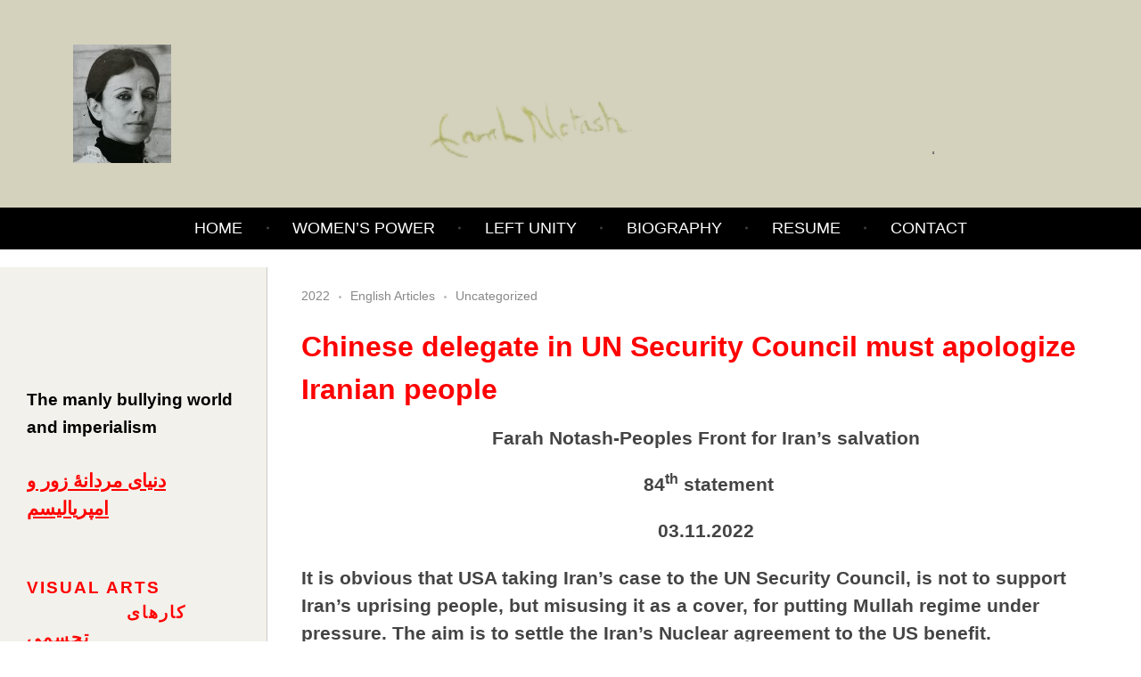

--- FILE ---
content_type: text/html; charset=UTF-8
request_url: https://www.farah-notash.com/chinese-delegate-in-un-security-council-must-apologize-iranian-people/
body_size: 74916
content:
<!DOCTYPE html>
<!--[if IE 9 ]>   <html class="no-js oldie ie9 ie" lang="en-US" > <![endif]-->
<!--[if (gt IE 9)|!(IE)]><!--> <html class="no-js" lang="en-US" > <!--<![endif]-->
<head>
        <meta charset="UTF-8" >
        <meta http-equiv="X-UA-Compatible" content="IE=edge">
        <!-- devices setting -->
        <meta name="viewport"   content="initial-scale=1,user-scalable=no,width=device-width">

<!-- outputs by wp_head -->
<title>Chinese delegate in UN Security Council must apologize Iranian people &#8211; Farah Notash</title>
<meta name='robots' content='max-image-preview:large' />
<link rel="alternate" type="application/rss+xml" title="Farah Notash &raquo; Feed" href="https://www.farah-notash.com/feed/" />
<link rel="alternate" type="application/rss+xml" title="Farah Notash &raquo; Comments Feed" href="https://www.farah-notash.com/comments/feed/" />
<link rel="alternate" type="application/rss+xml" title="Farah Notash &raquo; Chinese delegate in UN Security Council must apologize Iranian people Comments Feed" href="https://www.farah-notash.com/chinese-delegate-in-un-security-council-must-apologize-iranian-people/feed/" />
<link rel="alternate" title="oEmbed (JSON)" type="application/json+oembed" href="https://www.farah-notash.com/wp-json/oembed/1.0/embed?url=https%3A%2F%2Fwww.farah-notash.com%2Fchinese-delegate-in-un-security-council-must-apologize-iranian-people%2F" />
<link rel="alternate" title="oEmbed (XML)" type="text/xml+oembed" href="https://www.farah-notash.com/wp-json/oembed/1.0/embed?url=https%3A%2F%2Fwww.farah-notash.com%2Fchinese-delegate-in-un-security-council-must-apologize-iranian-people%2F&#038;format=xml" />
<style id='wp-img-auto-sizes-contain-inline-css'>
img:is([sizes=auto i],[sizes^="auto," i]){contain-intrinsic-size:3000px 1500px}
/*# sourceURL=wp-img-auto-sizes-contain-inline-css */
</style>
<link rel='stylesheet' id='fluentform-elementor-widget-css' href='https://www.farah-notash.com/wp-content/plugins/fluentform/assets/css/fluent-forms-elementor-widget.css?ver=6.1.12' media='all' />
<style id='wp-emoji-styles-inline-css'>

	img.wp-smiley, img.emoji {
		display: inline !important;
		border: none !important;
		box-shadow: none !important;
		height: 1em !important;
		width: 1em !important;
		margin: 0 0.07em !important;
		vertical-align: -0.1em !important;
		background: none !important;
		padding: 0 !important;
	}
/*# sourceURL=wp-emoji-styles-inline-css */
</style>
<link rel='stylesheet' id='wp-block-library-css' href='https://www.farah-notash.com/wp-includes/css/dist/block-library/style.min.css?ver=6.9' media='all' />
<style id='classic-theme-styles-inline-css'>
/*! This file is auto-generated */
.wp-block-button__link{color:#fff;background-color:#32373c;border-radius:9999px;box-shadow:none;text-decoration:none;padding:calc(.667em + 2px) calc(1.333em + 2px);font-size:1.125em}.wp-block-file__button{background:#32373c;color:#fff;text-decoration:none}
/*# sourceURL=/wp-includes/css/classic-themes.min.css */
</style>
<style id='global-styles-inline-css'>
:root{--wp--preset--aspect-ratio--square: 1;--wp--preset--aspect-ratio--4-3: 4/3;--wp--preset--aspect-ratio--3-4: 3/4;--wp--preset--aspect-ratio--3-2: 3/2;--wp--preset--aspect-ratio--2-3: 2/3;--wp--preset--aspect-ratio--16-9: 16/9;--wp--preset--aspect-ratio--9-16: 9/16;--wp--preset--color--black: #000000;--wp--preset--color--cyan-bluish-gray: #abb8c3;--wp--preset--color--white: #ffffff;--wp--preset--color--pale-pink: #f78da7;--wp--preset--color--vivid-red: #cf2e2e;--wp--preset--color--luminous-vivid-orange: #ff6900;--wp--preset--color--luminous-vivid-amber: #fcb900;--wp--preset--color--light-green-cyan: #7bdcb5;--wp--preset--color--vivid-green-cyan: #00d084;--wp--preset--color--pale-cyan-blue: #8ed1fc;--wp--preset--color--vivid-cyan-blue: #0693e3;--wp--preset--color--vivid-purple: #9b51e0;--wp--preset--gradient--vivid-cyan-blue-to-vivid-purple: linear-gradient(135deg,rgb(6,147,227) 0%,rgb(155,81,224) 100%);--wp--preset--gradient--light-green-cyan-to-vivid-green-cyan: linear-gradient(135deg,rgb(122,220,180) 0%,rgb(0,208,130) 100%);--wp--preset--gradient--luminous-vivid-amber-to-luminous-vivid-orange: linear-gradient(135deg,rgb(252,185,0) 0%,rgb(255,105,0) 100%);--wp--preset--gradient--luminous-vivid-orange-to-vivid-red: linear-gradient(135deg,rgb(255,105,0) 0%,rgb(207,46,46) 100%);--wp--preset--gradient--very-light-gray-to-cyan-bluish-gray: linear-gradient(135deg,rgb(238,238,238) 0%,rgb(169,184,195) 100%);--wp--preset--gradient--cool-to-warm-spectrum: linear-gradient(135deg,rgb(74,234,220) 0%,rgb(151,120,209) 20%,rgb(207,42,186) 40%,rgb(238,44,130) 60%,rgb(251,105,98) 80%,rgb(254,248,76) 100%);--wp--preset--gradient--blush-light-purple: linear-gradient(135deg,rgb(255,206,236) 0%,rgb(152,150,240) 100%);--wp--preset--gradient--blush-bordeaux: linear-gradient(135deg,rgb(254,205,165) 0%,rgb(254,45,45) 50%,rgb(107,0,62) 100%);--wp--preset--gradient--luminous-dusk: linear-gradient(135deg,rgb(255,203,112) 0%,rgb(199,81,192) 50%,rgb(65,88,208) 100%);--wp--preset--gradient--pale-ocean: linear-gradient(135deg,rgb(255,245,203) 0%,rgb(182,227,212) 50%,rgb(51,167,181) 100%);--wp--preset--gradient--electric-grass: linear-gradient(135deg,rgb(202,248,128) 0%,rgb(113,206,126) 100%);--wp--preset--gradient--midnight: linear-gradient(135deg,rgb(2,3,129) 0%,rgb(40,116,252) 100%);--wp--preset--font-size--small: 13px;--wp--preset--font-size--medium: 20px;--wp--preset--font-size--large: 36px;--wp--preset--font-size--x-large: 42px;--wp--preset--spacing--20: 0.44rem;--wp--preset--spacing--30: 0.67rem;--wp--preset--spacing--40: 1rem;--wp--preset--spacing--50: 1.5rem;--wp--preset--spacing--60: 2.25rem;--wp--preset--spacing--70: 3.38rem;--wp--preset--spacing--80: 5.06rem;--wp--preset--shadow--natural: 6px 6px 9px rgba(0, 0, 0, 0.2);--wp--preset--shadow--deep: 12px 12px 50px rgba(0, 0, 0, 0.4);--wp--preset--shadow--sharp: 6px 6px 0px rgba(0, 0, 0, 0.2);--wp--preset--shadow--outlined: 6px 6px 0px -3px rgb(255, 255, 255), 6px 6px rgb(0, 0, 0);--wp--preset--shadow--crisp: 6px 6px 0px rgb(0, 0, 0);}:where(.is-layout-flex){gap: 0.5em;}:where(.is-layout-grid){gap: 0.5em;}body .is-layout-flex{display: flex;}.is-layout-flex{flex-wrap: wrap;align-items: center;}.is-layout-flex > :is(*, div){margin: 0;}body .is-layout-grid{display: grid;}.is-layout-grid > :is(*, div){margin: 0;}:where(.wp-block-columns.is-layout-flex){gap: 2em;}:where(.wp-block-columns.is-layout-grid){gap: 2em;}:where(.wp-block-post-template.is-layout-flex){gap: 1.25em;}:where(.wp-block-post-template.is-layout-grid){gap: 1.25em;}.has-black-color{color: var(--wp--preset--color--black) !important;}.has-cyan-bluish-gray-color{color: var(--wp--preset--color--cyan-bluish-gray) !important;}.has-white-color{color: var(--wp--preset--color--white) !important;}.has-pale-pink-color{color: var(--wp--preset--color--pale-pink) !important;}.has-vivid-red-color{color: var(--wp--preset--color--vivid-red) !important;}.has-luminous-vivid-orange-color{color: var(--wp--preset--color--luminous-vivid-orange) !important;}.has-luminous-vivid-amber-color{color: var(--wp--preset--color--luminous-vivid-amber) !important;}.has-light-green-cyan-color{color: var(--wp--preset--color--light-green-cyan) !important;}.has-vivid-green-cyan-color{color: var(--wp--preset--color--vivid-green-cyan) !important;}.has-pale-cyan-blue-color{color: var(--wp--preset--color--pale-cyan-blue) !important;}.has-vivid-cyan-blue-color{color: var(--wp--preset--color--vivid-cyan-blue) !important;}.has-vivid-purple-color{color: var(--wp--preset--color--vivid-purple) !important;}.has-black-background-color{background-color: var(--wp--preset--color--black) !important;}.has-cyan-bluish-gray-background-color{background-color: var(--wp--preset--color--cyan-bluish-gray) !important;}.has-white-background-color{background-color: var(--wp--preset--color--white) !important;}.has-pale-pink-background-color{background-color: var(--wp--preset--color--pale-pink) !important;}.has-vivid-red-background-color{background-color: var(--wp--preset--color--vivid-red) !important;}.has-luminous-vivid-orange-background-color{background-color: var(--wp--preset--color--luminous-vivid-orange) !important;}.has-luminous-vivid-amber-background-color{background-color: var(--wp--preset--color--luminous-vivid-amber) !important;}.has-light-green-cyan-background-color{background-color: var(--wp--preset--color--light-green-cyan) !important;}.has-vivid-green-cyan-background-color{background-color: var(--wp--preset--color--vivid-green-cyan) !important;}.has-pale-cyan-blue-background-color{background-color: var(--wp--preset--color--pale-cyan-blue) !important;}.has-vivid-cyan-blue-background-color{background-color: var(--wp--preset--color--vivid-cyan-blue) !important;}.has-vivid-purple-background-color{background-color: var(--wp--preset--color--vivid-purple) !important;}.has-black-border-color{border-color: var(--wp--preset--color--black) !important;}.has-cyan-bluish-gray-border-color{border-color: var(--wp--preset--color--cyan-bluish-gray) !important;}.has-white-border-color{border-color: var(--wp--preset--color--white) !important;}.has-pale-pink-border-color{border-color: var(--wp--preset--color--pale-pink) !important;}.has-vivid-red-border-color{border-color: var(--wp--preset--color--vivid-red) !important;}.has-luminous-vivid-orange-border-color{border-color: var(--wp--preset--color--luminous-vivid-orange) !important;}.has-luminous-vivid-amber-border-color{border-color: var(--wp--preset--color--luminous-vivid-amber) !important;}.has-light-green-cyan-border-color{border-color: var(--wp--preset--color--light-green-cyan) !important;}.has-vivid-green-cyan-border-color{border-color: var(--wp--preset--color--vivid-green-cyan) !important;}.has-pale-cyan-blue-border-color{border-color: var(--wp--preset--color--pale-cyan-blue) !important;}.has-vivid-cyan-blue-border-color{border-color: var(--wp--preset--color--vivid-cyan-blue) !important;}.has-vivid-purple-border-color{border-color: var(--wp--preset--color--vivid-purple) !important;}.has-vivid-cyan-blue-to-vivid-purple-gradient-background{background: var(--wp--preset--gradient--vivid-cyan-blue-to-vivid-purple) !important;}.has-light-green-cyan-to-vivid-green-cyan-gradient-background{background: var(--wp--preset--gradient--light-green-cyan-to-vivid-green-cyan) !important;}.has-luminous-vivid-amber-to-luminous-vivid-orange-gradient-background{background: var(--wp--preset--gradient--luminous-vivid-amber-to-luminous-vivid-orange) !important;}.has-luminous-vivid-orange-to-vivid-red-gradient-background{background: var(--wp--preset--gradient--luminous-vivid-orange-to-vivid-red) !important;}.has-very-light-gray-to-cyan-bluish-gray-gradient-background{background: var(--wp--preset--gradient--very-light-gray-to-cyan-bluish-gray) !important;}.has-cool-to-warm-spectrum-gradient-background{background: var(--wp--preset--gradient--cool-to-warm-spectrum) !important;}.has-blush-light-purple-gradient-background{background: var(--wp--preset--gradient--blush-light-purple) !important;}.has-blush-bordeaux-gradient-background{background: var(--wp--preset--gradient--blush-bordeaux) !important;}.has-luminous-dusk-gradient-background{background: var(--wp--preset--gradient--luminous-dusk) !important;}.has-pale-ocean-gradient-background{background: var(--wp--preset--gradient--pale-ocean) !important;}.has-electric-grass-gradient-background{background: var(--wp--preset--gradient--electric-grass) !important;}.has-midnight-gradient-background{background: var(--wp--preset--gradient--midnight) !important;}.has-small-font-size{font-size: var(--wp--preset--font-size--small) !important;}.has-medium-font-size{font-size: var(--wp--preset--font-size--medium) !important;}.has-large-font-size{font-size: var(--wp--preset--font-size--large) !important;}.has-x-large-font-size{font-size: var(--wp--preset--font-size--x-large) !important;}
:where(.wp-block-post-template.is-layout-flex){gap: 1.25em;}:where(.wp-block-post-template.is-layout-grid){gap: 1.25em;}
:where(.wp-block-term-template.is-layout-flex){gap: 1.25em;}:where(.wp-block-term-template.is-layout-grid){gap: 1.25em;}
:where(.wp-block-columns.is-layout-flex){gap: 2em;}:where(.wp-block-columns.is-layout-grid){gap: 2em;}
:root :where(.wp-block-pullquote){font-size: 1.5em;line-height: 1.6;}
/*# sourceURL=global-styles-inline-css */
</style>
<link rel='stylesheet' id='auxin-base-css' href='https://www.farah-notash.com/wp-content/themes/phlox/css/base.css?ver=2.17.11' media='all' />
<link rel='stylesheet' id='auxin-front-icon-css' href='https://www.farah-notash.com/wp-content/themes/phlox/css/auxin-icon.css?ver=2.17.11' media='all' />
<link rel='stylesheet' id='auxin-main-css' href='https://www.farah-notash.com/wp-content/themes/phlox/css/main.css?ver=2.17.11' media='all' />
<link rel='stylesheet' id='auxin-custom-css' href='https://www.farah-notash.com/wp-content/uploads/phlox/custom.css?ver=6.9' media='all' />
<link rel='stylesheet' id='auxin-elementor-base-css' href='https://www.farah-notash.com/wp-content/themes/phlox/css/other/elementor.css?ver=2.17.11' media='all' />
<link rel='stylesheet' id='elementor-frontend-css' href='https://www.farah-notash.com/wp-content/plugins/elementor/assets/css/frontend.min.css?ver=3.34.1' media='all' />
<link rel='stylesheet' id='elementor-post-10-css' href='https://www.farah-notash.com/wp-content/uploads/elementor/css/post-10.css?ver=1768972989' media='all' />
<link rel='stylesheet' id='widget-image-css' href='https://www.farah-notash.com/wp-content/plugins/elementor/assets/css/widget-image.min.css?ver=3.34.1' media='all' />
<link rel='stylesheet' id='elementor-post-11-css' href='https://www.farah-notash.com/wp-content/uploads/elementor/css/post-11.css?ver=1768972989' media='all' />
<script src="https://www.farah-notash.com/wp-includes/js/jquery/jquery.min.js?ver=3.7.1" id="jquery-core-js"></script>
<script src="https://www.farah-notash.com/wp-includes/js/jquery/jquery-migrate.min.js?ver=3.4.1" id="jquery-migrate-js"></script>
<script id="auxin-modernizr-js-extra">
var auxin = {"ajax_url":"https://www.farah-notash.com/wp-admin/admin-ajax.php","is_rtl":"","is_reponsive":"1","is_framed":"","frame_width":"20","wpml_lang":"en","uploadbaseurl":"https://www.farah-notash.com/wp-content/uploads","nonce":"4742382236"};
//# sourceURL=auxin-modernizr-js-extra
</script>
<script id="auxin-modernizr-js-before">
/* < ![CDATA[ */
function auxinNS(n){for(var e=n.split("."),a=window,i="",r=e.length,t=0;r>t;t++)"window"!=e[t]&&(i=e[t],a[i]=a[i]||{},a=a[i]);return a;}
/* ]]> */
//# sourceURL=auxin-modernizr-js-before
</script>
<script src="https://www.farah-notash.com/wp-content/themes/phlox/js/solo/modernizr-custom.min.js?ver=2.17.11" id="auxin-modernizr-js"></script>
<link rel="EditURI" type="application/rsd+xml" title="RSD" href="https://www.farah-notash.com/xmlrpc.php?rsd" />
<meta name="generator" content="WordPress 6.9" />
<link rel="canonical" href="https://www.farah-notash.com/chinese-delegate-in-un-security-council-must-apologize-iranian-people/" />
<link rel='shortlink' href='https://www.farah-notash.com/?p=5334' />
    <meta name="title"       content="Chinese delegate in UN Security Council must apologize Iranian people" />
    <meta name="description" content="Chinese delegate in UN Security Council must apologize Iranian people Farah Notash-Peoples Front for Iran’s salvation  84th statement 03.11.2022 It is obvious that USA taking Iran’s case to the UN Security Council, is not to support Iran’s uprising people, but misusing it as a cover, for putting Mullah regime under pressure. The aim is to [&hellip;]" />
    <style>
		#category-posts-2-internal ul {padding: 0;}
#category-posts-2-internal .cat-post-item img {max-width: initial; max-height: initial; margin: initial;}
#category-posts-2-internal .cat-post-author {margin-bottom: 0;}
#category-posts-2-internal .cat-post-thumbnail {margin: 5px 10px 5px 0;}
#category-posts-2-internal .cat-post-item:before {content: ""; clear: both;}
#category-posts-2-internal .cat-post-excerpt-more {display: inline-block;}
#category-posts-2-internal .cat-post-item {list-style: none; margin: 3px 0 10px; padding: 3px 0;}
#category-posts-2-internal .cat-post-current .cat-post-title {font-weight: bold; text-transform: uppercase;}
#category-posts-2-internal [class*=cat-post-tax] {font-size: 0.85em;}
#category-posts-2-internal [class*=cat-post-tax] * {display:inline-block;}
#category-posts-2-internal .cat-post-item:after {content: ""; display: table;	clear: both;}
#category-posts-2-internal .cat-post-item .cat-post-title {overflow: hidden;text-overflow: ellipsis;white-space: initial;display: -webkit-box;-webkit-line-clamp: 2;-webkit-box-orient: vertical;padding-bottom: 0 !important;}
#category-posts-2-internal .cat-post-item:after {content: ""; display: table;	clear: both;}
#category-posts-2-internal .cat-post-thumbnail {display:block; float:left; margin:5px 10px 5px 0;}
#category-posts-2-internal .cat-post-crop {overflow:hidden;display:block;}
#category-posts-2-internal p {margin:5px 0 0 0}
#category-posts-2-internal li > div {margin:5px 0 0 0; clear:both;}
#category-posts-2-internal .dashicons {vertical-align:middle;}
#category-posts-2-internal .cat-post-thumbnail .cat-post-crop img {height: 150px;}
#category-posts-2-internal .cat-post-thumbnail .cat-post-crop img {width: 150px;}
#category-posts-2-internal .cat-post-thumbnail .cat-post-crop img {object-fit: cover; max-width: 100%; display: block;}
#category-posts-2-internal .cat-post-thumbnail .cat-post-crop-not-supported img {width: 100%;}
#category-posts-2-internal .cat-post-thumbnail {max-width:100%;}
#category-posts-2-internal .cat-post-item img {margin: initial;}
</style>
		<!-- Chrome, Firefox OS and Opera -->
<meta name="theme-color" content="#1bb0ce" />
<!-- Windows Phone -->
<meta name="msapplication-navbutton-color" content="#1bb0ce" />
<!-- iOS Safari -->
<meta name="apple-mobile-web-app-capable" content="yes">
<meta name="apple-mobile-web-app-status-bar-style" content="black-translucent">

<!-- pingback -->
<link rel="pingback" href="https://www.farah-notash.com/xmlrpc.php">
<meta name="generator" content="Elementor 3.34.1; features: e_font_icon_svg, additional_custom_breakpoints; settings: css_print_method-external, google_font-enabled, font_display-swap">
			<style>
				.e-con.e-parent:nth-of-type(n+4):not(.e-lazyloaded):not(.e-no-lazyload),
				.e-con.e-parent:nth-of-type(n+4):not(.e-lazyloaded):not(.e-no-lazyload) * {
					background-image: none !important;
				}
				@media screen and (max-height: 1024px) {
					.e-con.e-parent:nth-of-type(n+3):not(.e-lazyloaded):not(.e-no-lazyload),
					.e-con.e-parent:nth-of-type(n+3):not(.e-lazyloaded):not(.e-no-lazyload) * {
						background-image: none !important;
					}
				}
				@media screen and (max-height: 640px) {
					.e-con.e-parent:nth-of-type(n+2):not(.e-lazyloaded):not(.e-no-lazyload),
					.e-con.e-parent:nth-of-type(n+2):not(.e-lazyloaded):not(.e-no-lazyload) * {
						background-image: none !important;
					}
				}
			</style>
			<link rel="icon" href="https://www.farah-notash.com/wp-content/uploads/2023/11/cropped-android-chrome-512x512-1-32x32.png" sizes="32x32" />
<link rel="icon" href="https://www.farah-notash.com/wp-content/uploads/2023/11/cropped-android-chrome-512x512-1-192x192.png" sizes="192x192" />
<link rel="apple-touch-icon" href="https://www.farah-notash.com/wp-content/uploads/2023/11/cropped-android-chrome-512x512-1-180x180.png" />
<meta name="msapplication-TileImage" content="https://www.farah-notash.com/wp-content/uploads/2023/11/cropped-android-chrome-512x512-1-270x270.png" />
		<style id="wp-custom-css">
			.aux-sidebar{
	background-color: #f2f1eb;
	border-right:1px solid #cccccc
}

.nocomments{
	display:none !important;
}

aside .widget-title{
	font-size: 1rem;
  font-weight: bold;
}
aside .widget .widgettitle{
		font-size: 1rem;
    font-weight: bold;
}
.aux-page-title-entry{
	display:none !important;
}
.entry-media{
	display:none !important;
}

p strong, p{
	font-size: 16pt;
	line-height:1.5;
}
#menu-english-articles li, #menu-english-poems li, #menu-farsi-poems-menu li,#menu-farsi-articles-menu li{
	display: inline-block
}
#menu-english-articles li::after, #menu-english-poems li::after, #menu-farsi-poems-menu li::after,#menu-farsi-articles-menu li::after{
	   content: " | ";
}
#menu-english-articles li:last-child::after, #menu-english-poems li:last-child::after, #menu-farsi-poems-menu li:last-child::after,#menu-farsi-articles-menu li:last-child::after{
	   display: none; 
}

.entry-main footer{
	display:none;
}
.hentry .entry-main{
	margin-bottom:0!important;
}
.hentry{
	min-height:auto;
}

.post h2, .post h3,.post h2 strong, .post h3 strong{
	color:red;
  font-size: 24pt
}
.category-6 .entry-content *{
	direction:rtl !important;
}

.category-6 .entry-content  h2:first-child {
  position: relative;
	margin-bottom: 50px
}

.category-6 .entry-content h2:first-child::before{
	content: "";
  position: absolute;
  bottom: -10px;
  right: 0;
  width: 10%;
  height: 1px;
  background-color: red;
}


.category .content h3, 
.category .content h4{
	font-size:26px;
	  position: relative;
}
.category .content h3:before, .category .content h4:before{
	content: '';
       display: inline-block;
       width: 15px;
       height: 15px;
       -moz-border-radius: 7.5px;
       -webkit-border-radius: 7.5px;
       border-radius: 7.5px;
       background-color: #69b6d5;
}

img{
  height:100% !important;
	object-fit: contain !important;
		cursor: pointer;
}



h2 strong, h3 strong{
	font-size: 23pt;
	line-height:1.5;
}


.sidebar-inner h2{
	color: red;
}

.sidebar-inner a{
	color: #000000 !important;
	font-size: 14pt;
	font-weight: bold !important;
}

.widget-title{
	color: red;
	font-size: 14pt !important;
}

#category-posts-2{
	margin-top: 0;
}

#category-posts-2 a{
	color:red !important;
	font-size: 16pt;
}

p{
	font-weight:bold;
}	html body {	} 
		</style>
		<!-- end wp_head -->
</head>


<body class="wp-singular post-template-default single single-post postid-5334 single-format-standard wp-theme-phlox elementor-default elementor-kit-7802 phlox aux-dom-unready aux-full-width aux-resp aux-fhd  aux-page-animation-off _auxels"  data-framed="">


<div id="inner-body">

    <header class="aux-elementor-header" id="site-elementor-header" itemscope="itemscope" itemtype="https://schema.org/WPHeader" data-sticky-height="80"  >
        <div class="aux-wrapper">
            <div class="aux-header aux-header-elements-wrapper">
            		<div data-elementor-type="header" data-elementor-id="10" class="elementor elementor-10">
						<section class="elementor-section elementor-top-section elementor-element elementor-element-54a26d6 elementor-section-content-middle elementor-section-boxed elementor-section-height-default elementor-section-height-default" data-id="54a26d6" data-element_type="section" data-settings="{&quot;background_background&quot;:&quot;classic&quot;}">
						<div class="elementor-container elementor-column-gap-no">
					<div class="aux-parallax-section elementor-column elementor-col-100 elementor-top-column elementor-element elementor-element-99ffd65" data-id="99ffd65" data-element_type="column">
			<div class="elementor-widget-wrap elementor-element-populated">
						<div class="elementor-element elementor-element-5bec525 elementor-widget__width-initial elementor-widget elementor-widget-image" data-id="5bec525" data-element_type="widget" data-widget_type="image.default">
				<div class="elementor-widget-container">
															<img width="110" height="133" src="https://www.farah-notash.com/wp-content/uploads/2023/07/fn.jpg" class="attachment-large size-large wp-image-10696" alt="" />															</div>
				</div>
				<div class="elementor-element elementor-element-207e0a3 elementor-widget__width-initial elementor-widget elementor-widget-image" data-id="207e0a3" data-element_type="widget" data-widget_type="image.default">
				<div class="elementor-widget-container">
															<img width="255" height="86" src="https://www.farah-notash.com/wp-content/uploads/2024/04/bg-imageAsset_1-removebg-preview.png" class="attachment-medium size-medium wp-image-10691" alt="" />															</div>
				</div>
				<div class="elementor-element elementor-element-4ff8462 elementor-widget__width-initial elementor-widget elementor-widget-image" data-id="4ff8462" data-element_type="widget" data-widget_type="image.default">
				<div class="elementor-widget-container">
															<img src="https://www.farah-notash.com/wp-content/uploads/elementor/thumbs/fn-qnbravq72fjs19kob0byw2c3xzzkhej1wnlat7j6vy.jpg" title="fn" alt="fn" loading="lazy" />															</div>
				</div>
					</div>
		</div>
					</div>
		</section>
				<section class="elementor-section elementor-top-section elementor-element elementor-element-f32f907 elementor-section-boxed elementor-section-height-default elementor-section-height-default" data-id="f32f907" data-element_type="section" data-settings="{&quot;background_background&quot;:&quot;classic&quot;}">
							<div class="elementor-background-overlay"></div>
							<div class="elementor-container elementor-column-gap-default">
					<div class="aux-parallax-section elementor-column elementor-col-100 elementor-top-column elementor-element elementor-element-82fec13" data-id="82fec13" data-element_type="column">
			<div class="elementor-widget-wrap elementor-element-populated">
						<div class="elementor-element elementor-element-c1b00c1 elementor-widget elementor-widget-aux_menu_box" data-id="c1b00c1" data-element_type="widget" data-widget_type="aux_menu_box.default">
				<div class="elementor-widget-container">
					<div class="aux-elementor-header-menu aux-nav-menu-element aux-nav-menu-element-c1b00c1"><div class="aux-burger-box" data-target-panel="overlay" data-target-content=".elementor-element-c1b00c1 .aux-master-menu"><div class="aux-burger aux-lite-small"><span class="mid-line"></span></div></div><!-- start master menu -->
<nav id="master-menu-elementor-c1b00c1" class="menu-primary-menu-container">

	<ul id="menu-primary-menu" class="aux-master-menu aux-no-js aux-skin-classic aux-with-indicator aux-with-splitter aux-horizontal" data-type="horizontal"  data-switch-type="toggle" data-switch-parent=".elementor-element-c1b00c1 .aux-fs-popup .aux-fs-menu" data-switch-width="768"  >
		<!-- start single menu -->
		<li id="menu-item-65" class="menu-item menu-item-type-post_type menu-item-object-page menu-item-home menu-item-65 aux-menu-depth-0 aux-menu-root-1 aux-menu-item">
			<a href="https://www.farah-notash.com/" class="aux-item-content">
				<span class="aux-menu-label">Home</span>
			</a>
		</li>
		<!-- end single menu -->
		<!-- start single menu -->
		<li id="menu-item-2641" class="menu-item menu-item-type-post_type menu-item-object-page menu-item-2641 aux-menu-depth-0 aux-menu-root-2 aux-menu-item">
			<a href="https://www.farah-notash.com/womens-power/" class="aux-item-content">
				<span class="aux-menu-label">Women’s Power</span>
			</a>
		</li>
		<!-- end single menu -->
		<!-- start single menu -->
		<li id="menu-item-1741" class="menu-item menu-item-type-post_type menu-item-object-page menu-item-1741 aux-menu-depth-0 aux-menu-root-3 aux-menu-item">
			<a href="https://www.farah-notash.com/left-unity/" class="aux-item-content">
				<span class="aux-menu-label">Left Unity</span>
			</a>
		</li>
		<!-- end single menu -->
		<!-- start single menu -->
		<li id="menu-item-66" class="menu-item menu-item-type-post_type menu-item-object-page menu-item-66 aux-menu-depth-0 aux-menu-root-4 aux-menu-item">
			<a href="https://www.farah-notash.com/biography/" class="aux-item-content">
				<span class="aux-menu-label">Biography</span>
			</a>
		</li>
		<!-- end single menu -->
		<!-- start single menu -->
		<li id="menu-item-68" class="menu-item menu-item-type-post_type menu-item-object-page menu-item-68 aux-menu-depth-0 aux-menu-root-5 aux-menu-item">
			<a href="https://www.farah-notash.com/resume/" class="aux-item-content">
				<span class="aux-menu-label">Resume</span>
			</a>
		</li>
		<!-- end single menu -->
		<!-- start single menu -->
		<li id="menu-item-67" class="menu-item menu-item-type-post_type menu-item-object-page menu-item-67 aux-menu-depth-0 aux-menu-root-6 aux-menu-item">
			<a href="https://www.farah-notash.com/contact/" class="aux-item-content">
				<span class="aux-menu-label">Contact</span>
			</a>
		</li>
		<!-- end single menu -->
	</ul>

</nav>
<!-- end master menu -->
<section class="aux-fs-popup aux-fs-menu-layout-center aux-indicator"><div class="aux-panel-close"><div class="aux-close aux-cross-symbol aux-thick-medium"></div></div><div class="aux-fs-menu" data-menu-title=""></div></section></div><style>@media only screen and (min-width: 769px) { .elementor-element-c1b00c1 .aux-burger-box { display: none } }</style>				</div>
				</div>
					</div>
		</div>
					</div>
		</section>
		<div class="aux-parallax-section elementor-element elementor-element-62c1fc9 e-flex e-con-boxed e-con e-parent" data-id="62c1fc9" data-element_type="container">
					<div class="e-con-inner">
					</div>
				</div>
				</div>
		            </div><!-- end of header-elements -->
        </div><!-- end of wrapper -->
    </header><!-- end header -->

    <main id="main" class="aux-main aux-territory  aux-single aux-boxed-container left-sidebar aux-has-sidebar aux-sidebar-style-overlap aux-user-entry" >
        <div class="aux-wrapper">
            <div class="aux-container aux-fold">

                <div id="primary" class="aux-primary" >
                    <div class="content" role="main"  >

                                                            <article class="aux-simple-context post-5334 post type-post status-publish format-standard hentry category-10 category-english-articles category-uncategorized" >

                                                                                        <div class="entry-main">

                                                <header class="entry-header ">
                                                <h1 class="entry-title  aux-visually-hide">Chinese delegate in UN Security Council must apologize Iranian people</h1>                                                    <div class="entry-format">
                                                        <div class="post-format"> </div>
                                                    </div>
                                                </header>

                                                                                                <div class="entry-info ">
                                                                                                        <div class="entry-tax">
                                                                                                                <a href="https://www.farah-notash.com/category/english-articles/2022/" title="View all posts in 2022" rel="category" >2022</a><a href="https://www.farah-notash.com/category/english-articles/" title="View all posts in English Articles" rel="category" >English Articles</a><a href="https://www.farah-notash.com/category/uncategorized/" title="View all posts in Uncategorized" rel="category" >Uncategorized</a>                                                    </div>
                                                                                                    </div>
                                                
                                                <div class="entry-content">
                                                    <section>
<h2>Chinese delegate in UN Security Council must apologize Iranian people</h2>
<p style="text-align: center"><strong>Farah Notash-Peoples Front for Iran’s salvation </strong></p>
<p style="text-align: center"><strong> 84<sup>th</sup> statement</strong></p>
<p style="text-align: center"><strong>03.11.2022</strong></p>
<p><strong>It is obvious that USA taking Iran’s case to the UN Security Council, is not to support Iran’s uprising people, but misusing it as a cover, for putting Mullah regime under pressure. The aim is to settle the Iran’s Nuclear agreement to the US benefit. </strong></p>
<p><strong>But what the Chinese Delegate declared to veto the USA request on condemning Mullah regime for killing people in demonstrations in UN Security Council on second of November, was a real pain in heart. </strong></p>
<p><strong>Over massive killings of the peaceful demonstrators by Mullah Regime, he declared, that is a civil problem, how to make the demonstrators quiet! </strong></p>
<p><strong>That is a true anti-communist view over this case in Iran. When the people are drowned in all sorts of miseries -poverties, and are sick and tired from a totally corrupt regime, which does all the criminality and corruption under the name of religion, and arrest and kills protesting people freely under the name of God, then what can the reached to the end of the rope people do? This is not a simple problem of one country, therefore ignoring is pure inhuman and condemned.</strong></p>
<p><strong>This religious expansion in the world by Iranian budget and letting 10 million children suffer in streets of Iran, instead of going to the schools, and 75% of people being totally squashed between US sanctions and Mullahs corruptions, is not a civil problem any more, is a true problem for all humanity and should be stopped at once by all. </strong></p>
<p><strong>The so-called leader, Seid- Ali Khamenei, has been impowered not by election, but in a planned conspiracy. He and all the members of this corrupt system are criminals and thieves. Then the left over from the national budget is presented to the extremely hidden British colonial expansion under the name of Shiea religion. This is a colonial misery growing in the Islamic lands. All the stollen Iran billions by Mullahs are taken to Canada. From there transferred to UK banks. Then Justin Trudeau, Canadian PM, supporting the Mullah thieves in Canada, is adding some names to the sanction list to support the demonstrators!</strong></p>
<p><strong>The Mullah regime is not supported by the Iranian Nation, but by the totally corrupt and well fed Revolutionary Gard, armed Militia, armed Hooligans army (private dressed), armed Iraqi Hashdolshabi militia and armed Lebanese Hezbollah. </strong></p>
<p><strong>Recently Iran’s Drones are helping Russia in Ukraine. That is another reason of US going to UN Security council. But Russia has been willing to stop the war since July, before using Iran’s Drones. Why the USA who is the real cause for all miseries in Ukraine since 1947, and is establisher of 43 </strong></p>
<p><strong>Bio-Weapon labs in Ukraine, does not let the people of the world to live  in peace? Why is the USA pushing Europe into real Poverty? Why is it exploding the Nord-Stream 2 gas pipes?</strong></p>
<p><strong>The uprising people of Iran are determined to stop all the unjust policies in Iran. </strong></p>
<h3 style="text-align: center">Long live worlds solidarity with uprising in Iran for freedom and justice</h3>
<p style="text-align: center"> </p>
<p style="text-align: center"><a href="http://www.farah-notash.com/"><strong>www.farah-notash.com</strong></a></p>
<p style="text-align: center"><strong>Women’s Power</strong></p>
</section>
<div class="clear"></div>                                                </div>

                                                                                            </div>


                                            
    <nav class="aux-next-prev-posts nav-skin-minimal">

                <section class="np-prev-section "   >
            <a href="https://www.farah-notash.com/world-see-mullahs-have-set-evin-political-prison-on-fire/">
                <div class="np-arrow">
                                        <div class="aux-arrow-nav aux-hover-slide aux-round aux-outline aux-medium">
                        <span class="aux-overlay"></span>
                        <span class="aux-svg-arrow aux-medium-left"></span>
                        <span class="aux-hover-arrow aux-svg-arrow aux-medium-left aux-white"></span>
                    </div>
                                    </div>
                <p class="np-nav-text">Previous Post</p>
                                <h4 class="np-title">World See Mullahs have set Evin political prison on fire</h4>
                            </a>
        </section>
        
        
                <section class="np-next-section "  >
            <a href="https://www.farah-notash.com/iran-heaven-for-plunderers/">
                <div class="np-arrow">
                                        <div class="aux-arrow-nav aux-hover-slide aux-round aux-outline aux-medium">
                        <span class="aux-overlay"></span>
                        <span class="aux-svg-arrow aux-medium-right"></span>
                        <span class="aux-hover-arrow aux-svg-arrow aux-medium-right aux-white"></span>
                    </div>
                                    </div>
                <p class="np-nav-text">Next Post</p>
                                <h4 class="np-title">Iran&#8230;heaven for plunderers</h4>
                            </a>
        </section>
        
    </nav>


                                            
                                       </article>


<!-- You can start editing here. -->


        <!-- If comments are closed. -->
    <p class="nocomments">Comments are closed.</p>

    



                    </div><!-- end content -->
                </div><!-- end primary -->


                
            <aside class="aux-sidebar aux-sidebar-primary">
                <div class="sidebar-inner">
                    <div class="sidebar-content">
<div class="aux-widget-area"><section id="block-10" class=" aux-open widget-container widget_block">
<div class="wp-block-group is-vertical is-layout-flex wp-container-core-group-is-layout-8cf370e7 wp-block-group-is-layout-flex">
<p></p>
</div>
</section><section id="block-12" class=" aux-open widget-container widget_block widget_text">
<p><mark style="background-color:rgba(0, 0, 0, 0)" class="has-inline-color has-vivid-cyan-blue-color"><a href="https://www.farah-notash.com/womens-power/the-manly-bullying-world-and-imperialism-3/">The manly bullying world and imperialism</a></mark></p>
</section><section id="category-posts-2" class=" aux-open widget-container cat-post-widget"><ul id="category-posts-2-internal" class="category-posts-internal">
<li class='cat-post-item'><div><a class="cat-post-title" href="https://www.farah-notash.com/%d8%af%d9%86%db%8c%d8%a7%db%8c-%d9%85%d8%b1%d8%af%d8%a7%d9%86%db%80-%d8%b2%d9%88%d8%b1-%d9%88-%d8%a7%d9%85%d9%be%d8%b1%db%8c%d8%a7%d9%84%db%8c%d8%b3%d9%85/" rel="bookmark">دنیای مردانۀ زور و امپریالیسم</a></div></li></ul>
</section><section id="nav_menu-6" class=" aux-open widget-container widget_nav_menu"><h3 class="widget-title">Visual Arts       کارهای تجسمی</h3><!-- start master menu -->
<div class="menu-visual-arts-container"><ul id="menu-visual-arts" class="menu"><li id="menu-item-9205" class="menu-item menu-item-type-custom menu-item-object-custom menu-item-9205"><a href="https://womens-power.farah-notash.com/">2013 till now Womens Power</a></li>
<li id="menu-item-9499" class="menu-item menu-item-type-custom menu-item-object-custom menu-item-9499"><a href="https://womens-power.farah-notash.com/"><div dir="rtl">2013 تا کنون قدرت زنان</div></a></li>
<li id="menu-item-9278" class="menu-item menu-item-type-post_type menu-item-object-post menu-item-9278"><a href="https://www.farah-notash.com/1971-till-2016/">1971 till 2016</a></li>
<li id="menu-item-9687" class="menu-item menu-item-type-custom menu-item-object-custom menu-item-9687"><a href="https://www.farah-notash.com/from-social-realism-1976-80/">from &#8220;Social Realism&#8221; (1976-80)</a></li>
<li id="menu-item-2740" class="menu-item menu-item-type-post_type menu-item-object-post menu-item-2740"><a href="https://www.farah-notash.com/portraits/">Portraits</a></li>
<li id="menu-item-2737" class="menu-item menu-item-type-post_type menu-item-object-post menu-item-2737"><a href="https://www.farah-notash.com/ceramics/">Ceramics</a></li>
<li id="menu-item-2742" class="menu-item menu-item-type-post_type menu-item-object-post menu-item-2742"><a href="https://www.farah-notash.com/sculptures/">Sculptures</a></li>
<li id="menu-item-7788" class="menu-item menu-item-type-post_type menu-item-object-post menu-item-7788"><a href="https://www.farah-notash.com/marx-lenin-colage/">marx lenin colage</a></li>
</ul></div>
<!-- end master menu -->
</section><section id="nav_menu-2" class=" aux-open widget-container widget_nav_menu"><h3 class="widget-title">Farsi Poems       اشعار فارسی</h3><!-- start master menu -->
<div class="menu-farsi-poems-menu-container"><ul id="menu-farsi-poems-menu" class="menu"><li id="menu-item-121" class="menu-item menu-item-type-taxonomy menu-item-object-category menu-item-121"><a href="https://www.farah-notash.com/category/%d8%a7%d8%b4%d8%b9%d8%a7%d8%b1-%d9%81%d8%a7%d8%b1%d8%b3%db%8c/%da%a9%d8%aa%d8%a7%d8%a8-1/">کتاب 1</a></li>
<li id="menu-item-122" class="menu-item menu-item-type-taxonomy menu-item-object-category menu-item-122"><a href="https://www.farah-notash.com/category/%d8%a7%d8%b4%d8%b9%d8%a7%d8%b1-%d9%81%d8%a7%d8%b1%d8%b3%db%8c/%da%a9%d8%aa%d8%a7%d8%a8-2/">کتاب 2</a></li>
<li id="menu-item-123" class="menu-item menu-item-type-taxonomy menu-item-object-category menu-item-123"><a href="https://www.farah-notash.com/category/%d8%a7%d8%b4%d8%b9%d8%a7%d8%b1-%d9%81%d8%a7%d8%b1%d8%b3%db%8c/%da%a9%d8%aa%d8%a7%d8%a8-3/">کتاب 3</a></li>
<li id="menu-item-565" class="menu-item menu-item-type-taxonomy menu-item-object-category menu-item-565"><a href="https://www.farah-notash.com/category/%d8%a7%d8%b4%d8%b9%d8%a7%d8%b1-%d9%81%d8%a7%d8%b1%d8%b3%db%8c/%da%a9%d8%aa%d8%a7%d8%a8-4/">کتاب 4</a></li>
<li id="menu-item-566" class="menu-item menu-item-type-taxonomy menu-item-object-category menu-item-566"><a href="https://www.farah-notash.com/category/%d8%a7%d8%b4%d8%b9%d8%a7%d8%b1-%d9%81%d8%a7%d8%b1%d8%b3%db%8c/%da%a9%d8%aa%d8%a7%d8%a8-5/">کتاب 5</a></li>
<li id="menu-item-568" class="menu-item menu-item-type-taxonomy menu-item-object-category menu-item-568"><a href="https://www.farah-notash.com/category/%d8%a7%d8%b4%d8%b9%d8%a7%d8%b1-%d9%81%d8%a7%d8%b1%d8%b3%db%8c/%da%a9%d8%aa%d8%a7%d8%a8-7/">کتاب 7</a></li>
<li id="menu-item-569" class="menu-item menu-item-type-taxonomy menu-item-object-category menu-item-569"><a href="https://www.farah-notash.com/category/%d8%a7%d8%b4%d8%b9%d8%a7%d8%b1-%d9%81%d8%a7%d8%b1%d8%b3%db%8c/%da%a9%d8%aa%d8%a7%d8%a8-9/">کتاب 9</a></li>
<li id="menu-item-564" class="menu-item menu-item-type-taxonomy menu-item-object-category menu-item-564"><a href="https://www.farah-notash.com/category/%d8%a7%d8%b4%d8%b9%d8%a7%d8%b1-%d9%81%d8%a7%d8%b1%d8%b3%db%8c/%da%a9%d8%aa%d8%a7%d8%a8-10/">کتاب 10</a></li>
</ul></div>
<!-- end master menu -->
</section><section id="nav_menu-3" class=" aux-open widget-container widget_nav_menu"><h3 class="widget-title">English Poems</h3><!-- start master menu -->
<div class="menu-english-poems-container"><ul id="menu-english-poems" class="menu"><li id="menu-item-1503" class="menu-item menu-item-type-taxonomy menu-item-object-category menu-item-1503"><a href="https://www.farah-notash.com/category/english-poems/book-6/">Book 6</a></li>
<li id="menu-item-1504" class="menu-item menu-item-type-taxonomy menu-item-object-category menu-item-1504"><a href="https://www.farah-notash.com/category/english-poems/book-8/">Book 8</a></li>
</ul></div>
<!-- end master menu -->
</section><section id="nav_menu-7" class=" aux-open widget-container widget_nav_menu"><h3 class="widget-title">Music</h3><!-- start master menu -->
<div class="menu-music-container"><ul id="menu-music" class="menu"><li id="menu-item-9479" class="menu-item menu-item-type-post_type menu-item-object-post menu-item-9479"><a href="https://www.farah-notash.com/%d8%b3%d8%b1%d9%88%d8%af-%d8%a2%db%8c%d8%af%d8%a7/">سرود آیدا</a></li>
<li id="menu-item-1814" class="menu-item menu-item-type-post_type menu-item-object-post menu-item-1814"><a href="https://www.farah-notash.com/aspang-bahnhof-2/">Aspang Bahnhof</a></li>
<li id="menu-item-2743" class="menu-item menu-item-type-post_type menu-item-object-post menu-item-2743"><a href="https://www.farah-notash.com/anthem/">Women’s  Power &#8211; Anthem</a></li>
<li id="menu-item-1811" class="menu-item menu-item-type-post_type menu-item-object-post menu-item-1811"><a href="https://www.farah-notash.com/hiroshima-2/">Hiroshima</a></li>
<li id="menu-item-1810" class="menu-item menu-item-type-post_type menu-item-object-post menu-item-1810"><a href="https://www.farah-notash.com/1st-of-may-2/">1st of May</a></li>
<li id="menu-item-1808" class="menu-item menu-item-type-post_type menu-item-object-post menu-item-1808"><a href="https://www.farah-notash.com/get-out-of-my-home-2/">Get Out of My Home</a></li>
<li id="menu-item-1807" class="menu-item menu-item-type-post_type menu-item-object-post menu-item-1807"><a href="https://www.farah-notash.com/humans-order/">Human’s Order</a></li>
<li id="menu-item-1809" class="menu-item menu-item-type-post_type menu-item-object-post menu-item-1809"><a href="https://www.farah-notash.com/ernesto-che-guevara/">Ernesto Che Guevara</a></li>
<li id="menu-item-1812" class="menu-item menu-item-type-post_type menu-item-object-post menu-item-1812"><a href="https://www.farah-notash.com/songs-for-gaza/">Songs for Gaza</a></li>
<li id="menu-item-1813" class="menu-item menu-item-type-post_type menu-item-object-post menu-item-1813"><a href="https://www.farah-notash.com/cuba-2/">Cuba</a></li>
</ul></div>
<!-- end master menu -->
</section><section id="nav_menu-8" class=" aux-open widget-container widget_nav_menu"><h3 class="widget-title">Photography</h3><!-- start master menu -->
<div class="menu-photography-container"><ul id="menu-photography" class="menu"><li id="menu-item-7792" class="menu-item menu-item-type-post_type menu-item-object-post menu-item-7792"><a href="https://www.farah-notash.com/vienna/">Vienna</a></li>
<li id="menu-item-7793" class="menu-item menu-item-type-post_type menu-item-object-post menu-item-7793"><a href="https://www.farah-notash.com/swans/">Swans</a></li>
<li id="menu-item-7794" class="menu-item menu-item-type-post_type menu-item-object-post menu-item-7794"><a href="https://www.farah-notash.com/sky-co/">Sky</a></li>
<li id="menu-item-7795" class="menu-item menu-item-type-post_type menu-item-object-post menu-item-7795"><a href="https://www.farah-notash.com/metal-work-in-vienna/">Metal Work In Vienna</a></li>
<li id="menu-item-7796" class="menu-item menu-item-type-post_type menu-item-object-post menu-item-7796"><a href="https://www.farah-notash.com/balconies/">Balconies</a></li>
<li id="menu-item-7797" class="menu-item menu-item-type-post_type menu-item-object-post menu-item-7797"><a href="https://www.farah-notash.com/viennas-doors/">Vienna’s doors</a></li>
<li id="menu-item-7798" class="menu-item menu-item-type-post_type menu-item-object-post menu-item-7798"><a href="https://www.farah-notash.com/vienna-up-on-the-sky/">Vienna up on the sky</a></li>
<li id="menu-item-7799" class="menu-item menu-item-type-post_type menu-item-object-post menu-item-7799"><a href="https://www.farah-notash.com/vienna-sculptures/">Vienna sculptures</a></li>
<li id="menu-item-7800" class="menu-item menu-item-type-post_type menu-item-object-post menu-item-7800"><a href="https://www.farah-notash.com/accidental-art-in-streets-of-vienna/">Accidental art in streets of Vienna</a></li>
<li id="menu-item-8431" class="menu-item menu-item-type-post_type menu-item-object-post menu-item-8431"><a href="https://www.farah-notash.com/vienna-central-cemetery/">Vienna central cemetery</a></li>
<li id="menu-item-8432" class="menu-item menu-item-type-post_type menu-item-object-post menu-item-8432"><a href="https://www.farah-notash.com/vienna-relief/">Vienna Relief</a></li>
</ul></div>
<!-- end master menu -->
</section></div>                    </div><!-- end sidebar-content -->
                </div><!-- end sidebar-inner -->
            </aside><!-- end primary siderbar -->


            </div><!-- end container -->
        </div><!-- end wrapper -->
    </main><!-- end main -->

    <footer class="aux-elementor-footer" itemscope="itemscope" itemtype="https://schema.org/WPFooter" role="contentinfo"  >
        <div class="aux-wrapper">
        		<div data-elementor-type="footer" data-elementor-id="11" class="elementor elementor-11">
						<section class="elementor-section elementor-top-section elementor-element elementor-element-333a101 elementor-section-content-middle elementor-section-boxed elementor-section-height-default elementor-section-height-default" data-id="333a101" data-element_type="section">
						<div class="elementor-container elementor-column-gap-no">
					<div class="aux-parallax-section elementor-column elementor-col-100 elementor-top-column elementor-element elementor-element-1f2d8af4" data-id="1f2d8af4" data-element_type="column">
			<div class="elementor-widget-wrap elementor-element-populated">
						<div class="elementor-element elementor-element-9ee4a83 elementor-widget elementor-widget-aux_modern_heading" data-id="9ee4a83" data-element_type="widget" data-widget_type="aux_modern_heading.default">
				<div class="elementor-widget-container">
					<section class="aux-widget-modern-heading">
            <div class="aux-widget-inner"><h2 class="aux-modern-heading-primary"></h2><div class="aux-modern-heading-description"><p>Copyright © 2005-2023 Farah Notash</p></div></div>
        </section>				</div>
				</div>
					</div>
		</div>
					</div>
		</section>
				</div>
		        </div><!-- end of wrapper -->
    </footer><!-- end footer -->

</div><!--! end of #inner-body -->

    <div class="aux-hidden-blocks">

        <section id="offmenu" class="aux-offcanvas-menu aux-pin-left" >
            <div class="aux-panel-close">
                <div class="aux-close aux-cross-symbol aux-thick-medium"></div>
            </div>
            <div class="offcanvas-header">
            </div>
            <div class="offcanvas-content">
            </div>
            <div class="offcanvas-footer">
            </div>
        </section>
        <!-- offcanvas section -->

        <section id="offcart" class="aux-offcanvas-menu aux-offcanvas-cart aux-pin-left" >
            <div class="aux-panel-close">
                <div class="aux-close aux-cross-symbol aux-thick-medium"></div>
            </div>
            <div class="offcanvas-header">
                Shopping Basket            </div>
            <div class="aux-cart-wrapper aux-elegant-cart aux-offcart-content">
            </div>
        </section>
        <!-- cartcanvas section -->

                <section id="fs-menu-search" class="aux-fs-popup  aux-fs-menu-layout-center aux-indicator">
            <div class="aux-panel-close">
                <div class="aux-close aux-cross-symbol aux-thick-medium"></div>
            </div>
            <div class="aux-fs-menu">
                        </div>
            <div class="aux-fs-search">
                <div  class="aux-search-section ">
                <div  class="aux-search-form ">
            <form action="https://www.farah-notash.com/" method="get" >
            <div class="aux-search-input-form">
                            <input type="text" class="aux-search-field"  placeholder="Type here.." name="s" autocomplete="off" />
                                    </div>
                            <input type="submit" class="aux-black aux-search-submit aux-uppercase" value="Search" >
                        </form>
        </div><!-- end searchform -->
                </div>

            </div>
        </section>
        <!-- fullscreen search and menu -->
                <section id="fs-search" class="aux-fs-popup aux-search-overlay  has-ajax-form">
            <div class="aux-panel-close">
                <div class="aux-close aux-cross-symbol aux-thick-medium"></div>
            </div>
            <div class="aux-search-field">

            <div  class="aux-search-section aux-404-search">
                <div  class="aux-search-form aux-iconic-search">
            <form action="https://www.farah-notash.com/" method="get" >
            <div class="aux-search-input-form">
                            <input type="text" class="aux-search-field"  placeholder="Search..." name="s" autocomplete="off" />
                                    </div>
                            <div class="aux-submit-icon-container auxicon-search-4 ">
                                        <input type="submit" class="aux-iconic-search-submit" value="Search" >
                </div>
                        </form>
        </div><!-- end searchform -->
                </div>

            </div>
        </section>
        <!-- fullscreen search-->

        <div class="aux-scroll-top"></div>
    </div>

    <div class="aux-goto-top-btn aux-align-btn-right"><div class="aux-hover-slide aux-arrow-nav aux-round aux-outline">    <span class="aux-overlay"></span>    <span class="aux-svg-arrow aux-h-small-up"></span>    <span class="aux-hover-arrow aux-svg-arrow aux-h-small-up aux-white"></span></div></div>
<!-- outputs by wp_footer -->
<script type="speculationrules">
{"prefetch":[{"source":"document","where":{"and":[{"href_matches":"/*"},{"not":{"href_matches":["/wp-*.php","/wp-admin/*","/wp-content/uploads/*","/wp-content/*","/wp-content/plugins/*","/wp-content/themes/phlox/*","/*\\?(.+)"]}},{"not":{"selector_matches":"a[rel~=\"nofollow\"]"}},{"not":{"selector_matches":".no-prefetch, .no-prefetch a"}}]},"eagerness":"conservative"}]}
</script>
			<script>
				const lazyloadRunObserver = () => {
					const lazyloadBackgrounds = document.querySelectorAll( `.e-con.e-parent:not(.e-lazyloaded)` );
					const lazyloadBackgroundObserver = new IntersectionObserver( ( entries ) => {
						entries.forEach( ( entry ) => {
							if ( entry.isIntersecting ) {
								let lazyloadBackground = entry.target;
								if( lazyloadBackground ) {
									lazyloadBackground.classList.add( 'e-lazyloaded' );
								}
								lazyloadBackgroundObserver.unobserve( entry.target );
							}
						});
					}, { rootMargin: '200px 0px 200px 0px' } );
					lazyloadBackgrounds.forEach( ( lazyloadBackground ) => {
						lazyloadBackgroundObserver.observe( lazyloadBackground );
					} );
				};
				const events = [
					'DOMContentLoaded',
					'elementor/lazyload/observe',
				];
				events.forEach( ( event ) => {
					document.addEventListener( event, lazyloadRunObserver );
				} );
			</script>
			<script>// Search for the first element
var firstElement = document.querySelector('p[style="text-align: center;"] > a[href="http://www.farah-notash.com"]');

// Check if the first element exists
if (firstElement) {
    // Check if the second element already exists
    var secondElementExists = document.querySelector('p[style="text-align: center;"] > a[href="http://womens-power.farah-notash.com/"]');
    
    // If the second element doesn't exist, create and insert it before the first element
    if (!secondElementExists) {
        var secondElementHtml = '<p style="text-align: center;"><a title="link" href="http://womens-power.farah-notash.com/" target="_blank" rel="noopener"><strong>womens-power.farah-notash.com</strong></a></p>';
        var secondElement = document.createRange().createContextualFragment(secondElementHtml);
        firstElement.parentNode.insertBefore(secondElement, firstElement);
    } else {
        console.log("Second element already exists.");
    }
} else {
    console.log("First element not found.");
}</script><script>// Search for the first element
var firstElement = document.querySelector('p[style="text-align: center;"] > a[title="link"][href="http://www.farah-notash.com/"]');

// Check if the first element exists
if (firstElement) {
    // Check if the second element already exists
    var secondElementExists = document.querySelector('p[style="text-align: center;"] > a[title="link"][href="http://womens-power.farah-notash.com/"]');
    
    // If the second element doesn't exist, create and insert it before the first element
    if (!secondElementExists) {
        var secondElementHtml = '<p style="text-align: center;"><a title="link" href="http://womens-power.farah-notash.com/" target="_blank" rel="noopener"><strong>womens-power.farah-notash.com</strong></a></p>';
        var secondElement = document.createRange().createContextualFragment(secondElementHtml);
        firstElement.parentNode.insertBefore(secondElement, firstElement);
    } else {
        console.log("Second element already exists.");
    }
} else {
    console.log("First element not found.");
}</script><script>    // JavaScript function to add click event to all images
    function addClickEventToImages() {
      // Get all images on the page
      var images = document.getElementsByTagName('img');

      // Loop through each image and add a click event listener
       for (var i = 0; i < images.length; i++) {
        // Check if the parent element is not an <a> tag
        if (images[i].parentNode.tagName.toLowerCase() !== 'a') {
          images[i].addEventListener('click', function() {
            // Get the image source (URL)
            var imageUrl = this.src;

            // Open the image URL in a new tab
            window.open("http://www.farah-notash.com/wp-content/themes/phlox/showPhoto/photo.php?image="+imageUrl, '_blank');
          });
        }
      }
    }
    

    // Call the function to add click events to images
    addClickEventToImages();
</script><style id='core-block-supports-inline-css'>
.wp-container-core-group-is-layout-8cf370e7{flex-direction:column;align-items:flex-start;}
/*# sourceURL=core-block-supports-inline-css */
</style>
<link rel='stylesheet' id='elementor-post-7802-css' href='https://www.farah-notash.com/wp-content/uploads/elementor/css/post-7802.css?ver=1768972989' media='all' />
<link rel='stylesheet' id='auxin-elementor-widgets-css' href='https://www.farah-notash.com/wp-content/plugins/auxin-elements/admin/assets/css/elementor-widgets.css?ver=2.17.14' media='all' />
<link rel='stylesheet' id='mediaelement-css' href='https://www.farah-notash.com/wp-includes/js/mediaelement/mediaelementplayer-legacy.min.css?ver=4.2.17' media='all' />
<link rel='stylesheet' id='wp-mediaelement-css' href='https://www.farah-notash.com/wp-includes/js/mediaelement/wp-mediaelement.min.css?ver=6.9' media='all' />
<link rel='stylesheet' id='elementor-gf-roboto-css' href='https://fonts.googleapis.com/css?family=Roboto:100,100italic,200,200italic,300,300italic,400,400italic,500,500italic,600,600italic,700,700italic,800,800italic,900,900italic&#038;display=swap' media='all' />
<link rel='stylesheet' id='elementor-gf-robotoslab-css' href='https://fonts.googleapis.com/css?family=Roboto+Slab:100,100italic,200,200italic,300,300italic,400,400italic,500,500italic,600,600italic,700,700italic,800,800italic,900,900italic&#038;display=swap' media='all' />
<script src="https://www.farah-notash.com/wp-includes/js/imagesloaded.min.js?ver=5.0.0" id="imagesloaded-js"></script>
<script src="https://www.farah-notash.com/wp-includes/js/masonry.min.js?ver=4.2.2" id="masonry-js"></script>
<script src="https://www.farah-notash.com/wp-content/themes/phlox/js/plugins.min.js?ver=2.17.11" id="auxin-plugins-js"></script>
<script src="https://www.farah-notash.com/wp-content/themes/phlox/js/scripts.min.js?ver=2.17.11" id="auxin-scripts-js"></script>
<script src="https://www.farah-notash.com/wp-content/plugins/auxin-elements/admin/assets/js/elementor/widgets.js?ver=2.17.14" id="auxin-elementor-widgets-js"></script>
<script id="mediaelement-core-js-before">
var mejsL10n = {"language":"en","strings":{"mejs.download-file":"Download File","mejs.install-flash":"You are using a browser that does not have Flash player enabled or installed. Please turn on your Flash player plugin or download the latest version from https://get.adobe.com/flashplayer/","mejs.fullscreen":"Fullscreen","mejs.play":"Play","mejs.pause":"Pause","mejs.time-slider":"Time Slider","mejs.time-help-text":"Use Left/Right Arrow keys to advance one second, Up/Down arrows to advance ten seconds.","mejs.live-broadcast":"Live Broadcast","mejs.volume-help-text":"Use Up/Down Arrow keys to increase or decrease volume.","mejs.unmute":"Unmute","mejs.mute":"Mute","mejs.volume-slider":"Volume Slider","mejs.video-player":"Video Player","mejs.audio-player":"Audio Player","mejs.captions-subtitles":"Captions/Subtitles","mejs.captions-chapters":"Chapters","mejs.none":"None","mejs.afrikaans":"Afrikaans","mejs.albanian":"Albanian","mejs.arabic":"Arabic","mejs.belarusian":"Belarusian","mejs.bulgarian":"Bulgarian","mejs.catalan":"Catalan","mejs.chinese":"Chinese","mejs.chinese-simplified":"Chinese (Simplified)","mejs.chinese-traditional":"Chinese (Traditional)","mejs.croatian":"Croatian","mejs.czech":"Czech","mejs.danish":"Danish","mejs.dutch":"Dutch","mejs.english":"English","mejs.estonian":"Estonian","mejs.filipino":"Filipino","mejs.finnish":"Finnish","mejs.french":"French","mejs.galician":"Galician","mejs.german":"German","mejs.greek":"Greek","mejs.haitian-creole":"Haitian Creole","mejs.hebrew":"Hebrew","mejs.hindi":"Hindi","mejs.hungarian":"Hungarian","mejs.icelandic":"Icelandic","mejs.indonesian":"Indonesian","mejs.irish":"Irish","mejs.italian":"Italian","mejs.japanese":"Japanese","mejs.korean":"Korean","mejs.latvian":"Latvian","mejs.lithuanian":"Lithuanian","mejs.macedonian":"Macedonian","mejs.malay":"Malay","mejs.maltese":"Maltese","mejs.norwegian":"Norwegian","mejs.persian":"Persian","mejs.polish":"Polish","mejs.portuguese":"Portuguese","mejs.romanian":"Romanian","mejs.russian":"Russian","mejs.serbian":"Serbian","mejs.slovak":"Slovak","mejs.slovenian":"Slovenian","mejs.spanish":"Spanish","mejs.swahili":"Swahili","mejs.swedish":"Swedish","mejs.tagalog":"Tagalog","mejs.thai":"Thai","mejs.turkish":"Turkish","mejs.ukrainian":"Ukrainian","mejs.vietnamese":"Vietnamese","mejs.welsh":"Welsh","mejs.yiddish":"Yiddish"}};
//# sourceURL=mediaelement-core-js-before
</script>
<script src="https://www.farah-notash.com/wp-includes/js/mediaelement/mediaelement-and-player.min.js?ver=4.2.17" id="mediaelement-core-js"></script>
<script src="https://www.farah-notash.com/wp-includes/js/mediaelement/mediaelement-migrate.min.js?ver=6.9" id="mediaelement-migrate-js"></script>
<script id="mediaelement-js-extra">
var _wpmejsSettings = {"pluginPath":"/wp-includes/js/mediaelement/","classPrefix":"mejs-","stretching":"auto","audioShortcodeLibrary":"mediaelement","videoShortcodeLibrary":"mediaelement"};
//# sourceURL=mediaelement-js-extra
</script>
<script src="https://www.farah-notash.com/wp-includes/js/mediaelement/wp-mediaelement.min.js?ver=6.9" id="wp-mediaelement-js"></script>
<script src="https://www.farah-notash.com/wp-content/plugins/auxin-elements/public/assets/js/plugins.min.js?ver=2.17.14" id="auxin-elements-plugins-js"></script>
<script src="https://www.farah-notash.com/wp-content/plugins/auxin-elements/public/assets/js/scripts.js?ver=2.17.14" id="auxin-elements-scripts-js"></script>
<script src="https://www.farah-notash.com/wp-content/uploads/phlox/custom.js?ver=4.4" id="auxin-custom-js-js"></script>
<script src="https://www.farah-notash.com/wp-content/plugins/elementor/assets/js/webpack.runtime.min.js?ver=3.34.1" id="elementor-webpack-runtime-js"></script>
<script src="https://www.farah-notash.com/wp-content/plugins/elementor/assets/js/frontend-modules.min.js?ver=3.34.1" id="elementor-frontend-modules-js"></script>
<script src="https://www.farah-notash.com/wp-includes/js/jquery/ui/core.min.js?ver=1.13.3" id="jquery-ui-core-js"></script>
<script id="elementor-frontend-js-before">
var elementorFrontendConfig = {"environmentMode":{"edit":false,"wpPreview":false,"isScriptDebug":false},"i18n":{"shareOnFacebook":"Share on Facebook","shareOnTwitter":"Share on Twitter","pinIt":"Pin it","download":"Download","downloadImage":"Download image","fullscreen":"Fullscreen","zoom":"Zoom","share":"Share","playVideo":"Play Video","previous":"Previous","next":"Next","close":"Close","a11yCarouselPrevSlideMessage":"Previous slide","a11yCarouselNextSlideMessage":"Next slide","a11yCarouselFirstSlideMessage":"This is the first slide","a11yCarouselLastSlideMessage":"This is the last slide","a11yCarouselPaginationBulletMessage":"Go to slide"},"is_rtl":false,"breakpoints":{"xs":0,"sm":480,"md":768,"lg":1025,"xl":1440,"xxl":1600},"responsive":{"breakpoints":{"mobile":{"label":"Mobile Portrait","value":767,"default_value":767,"direction":"max","is_enabled":true},"mobile_extra":{"label":"Mobile Landscape","value":880,"default_value":880,"direction":"max","is_enabled":false},"tablet":{"label":"Tablet Portrait","value":1024,"default_value":1024,"direction":"max","is_enabled":true},"tablet_extra":{"label":"Tablet Landscape","value":1200,"default_value":1200,"direction":"max","is_enabled":false},"laptop":{"label":"Laptop","value":1366,"default_value":1366,"direction":"max","is_enabled":false},"widescreen":{"label":"Widescreen","value":2400,"default_value":2400,"direction":"min","is_enabled":false}},"hasCustomBreakpoints":false},"version":"3.34.1","is_static":false,"experimentalFeatures":{"e_font_icon_svg":true,"additional_custom_breakpoints":true,"container":true,"nested-elements":true,"home_screen":true,"global_classes_should_enforce_capabilities":true,"e_variables":true,"cloud-library":true,"e_opt_in_v4_page":true,"e_interactions":true,"import-export-customization":true},"urls":{"assets":"https:\/\/www.farah-notash.com\/wp-content\/plugins\/elementor\/assets\/","ajaxurl":"https:\/\/www.farah-notash.com\/wp-admin\/admin-ajax.php","uploadUrl":"https:\/\/www.farah-notash.com\/wp-content\/uploads"},"nonces":{"floatingButtonsClickTracking":"534ad7df54"},"swiperClass":"swiper","settings":{"page":[],"editorPreferences":[]},"kit":{"active_breakpoints":["viewport_mobile","viewport_tablet"],"global_image_lightbox":"yes","lightbox_enable_counter":"yes","lightbox_enable_fullscreen":"yes","lightbox_enable_zoom":"yes","lightbox_enable_share":"yes","lightbox_title_src":"title","lightbox_description_src":"description"},"post":{"id":5334,"title":"Chinese%20delegate%20in%20UN%20Security%20Council%20must%20apologize%20Iranian%20people%20%E2%80%93%20Farah%20Notash","excerpt":"","featuredImage":false}};
//# sourceURL=elementor-frontend-js-before
</script>
<script src="https://www.farah-notash.com/wp-content/plugins/elementor/assets/js/frontend.min.js?ver=3.34.1" id="elementor-frontend-js"></script>
<script id="wp-emoji-settings" type="application/json">
{"baseUrl":"https://s.w.org/images/core/emoji/17.0.2/72x72/","ext":".png","svgUrl":"https://s.w.org/images/core/emoji/17.0.2/svg/","svgExt":".svg","source":{"concatemoji":"https://www.farah-notash.com/wp-includes/js/wp-emoji-release.min.js?ver=6.9"}}
</script>
<script type="module">
/*! This file is auto-generated */
const a=JSON.parse(document.getElementById("wp-emoji-settings").textContent),o=(window._wpemojiSettings=a,"wpEmojiSettingsSupports"),s=["flag","emoji"];function i(e){try{var t={supportTests:e,timestamp:(new Date).valueOf()};sessionStorage.setItem(o,JSON.stringify(t))}catch(e){}}function c(e,t,n){e.clearRect(0,0,e.canvas.width,e.canvas.height),e.fillText(t,0,0);t=new Uint32Array(e.getImageData(0,0,e.canvas.width,e.canvas.height).data);e.clearRect(0,0,e.canvas.width,e.canvas.height),e.fillText(n,0,0);const a=new Uint32Array(e.getImageData(0,0,e.canvas.width,e.canvas.height).data);return t.every((e,t)=>e===a[t])}function p(e,t){e.clearRect(0,0,e.canvas.width,e.canvas.height),e.fillText(t,0,0);var n=e.getImageData(16,16,1,1);for(let e=0;e<n.data.length;e++)if(0!==n.data[e])return!1;return!0}function u(e,t,n,a){switch(t){case"flag":return n(e,"\ud83c\udff3\ufe0f\u200d\u26a7\ufe0f","\ud83c\udff3\ufe0f\u200b\u26a7\ufe0f")?!1:!n(e,"\ud83c\udde8\ud83c\uddf6","\ud83c\udde8\u200b\ud83c\uddf6")&&!n(e,"\ud83c\udff4\udb40\udc67\udb40\udc62\udb40\udc65\udb40\udc6e\udb40\udc67\udb40\udc7f","\ud83c\udff4\u200b\udb40\udc67\u200b\udb40\udc62\u200b\udb40\udc65\u200b\udb40\udc6e\u200b\udb40\udc67\u200b\udb40\udc7f");case"emoji":return!a(e,"\ud83e\u1fac8")}return!1}function f(e,t,n,a){let r;const o=(r="undefined"!=typeof WorkerGlobalScope&&self instanceof WorkerGlobalScope?new OffscreenCanvas(300,150):document.createElement("canvas")).getContext("2d",{willReadFrequently:!0}),s=(o.textBaseline="top",o.font="600 32px Arial",{});return e.forEach(e=>{s[e]=t(o,e,n,a)}),s}function r(e){var t=document.createElement("script");t.src=e,t.defer=!0,document.head.appendChild(t)}a.supports={everything:!0,everythingExceptFlag:!0},new Promise(t=>{let n=function(){try{var e=JSON.parse(sessionStorage.getItem(o));if("object"==typeof e&&"number"==typeof e.timestamp&&(new Date).valueOf()<e.timestamp+604800&&"object"==typeof e.supportTests)return e.supportTests}catch(e){}return null}();if(!n){if("undefined"!=typeof Worker&&"undefined"!=typeof OffscreenCanvas&&"undefined"!=typeof URL&&URL.createObjectURL&&"undefined"!=typeof Blob)try{var e="postMessage("+f.toString()+"("+[JSON.stringify(s),u.toString(),c.toString(),p.toString()].join(",")+"));",a=new Blob([e],{type:"text/javascript"});const r=new Worker(URL.createObjectURL(a),{name:"wpTestEmojiSupports"});return void(r.onmessage=e=>{i(n=e.data),r.terminate(),t(n)})}catch(e){}i(n=f(s,u,c,p))}t(n)}).then(e=>{for(const n in e)a.supports[n]=e[n],a.supports.everything=a.supports.everything&&a.supports[n],"flag"!==n&&(a.supports.everythingExceptFlag=a.supports.everythingExceptFlag&&a.supports[n]);var t;a.supports.everythingExceptFlag=a.supports.everythingExceptFlag&&!a.supports.flag,a.supports.everything||((t=a.source||{}).concatemoji?r(t.concatemoji):t.wpemoji&&t.twemoji&&(r(t.twemoji),r(t.wpemoji)))});
//# sourceURL=https://www.farah-notash.com/wp-includes/js/wp-emoji-loader.min.js
</script>
<script>"undefined"!=typeof jQuery&&jQuery(document).ready(function(){"objectFit"in document.documentElement.style==!1&&(jQuery(".cat-post-item figure").removeClass("cat-post-crop"),jQuery(".cat-post-item figure").addClass("cat-post-crop-not-supported")),(document.documentMode||/Edge/.test(navigator.userAgent))&&(jQuery(".cat-post-item figure img").height("+=1"),window.setTimeout(function(){jQuery(".cat-post-item figure img").height("-=1")},0))});</script>		<script type="text/javascript">
			if (typeof jQuery !== 'undefined') {

				var cat_posts_namespace              = window.cat_posts_namespace || {};
				cat_posts_namespace.layout_wrap_text = cat_posts_namespace.layout_wrap_text || {};
				cat_posts_namespace.layout_img_size  = cat_posts_namespace.layout_img_size || {};

				cat_posts_namespace.layout_wrap_text = {
					
					preWrap : function (widget) {
						jQuery(widget).find('.cat-post-item').each(function(){
							var _that = jQuery(this);
							_that.find('p.cpwp-excerpt-text').addClass('cpwp-wrap-text');
							_that.find('p.cpwp-excerpt-text').closest('div').wrap('<div class="cpwp-wrap-text-stage"></div>');
						});
						return;
					},
					
					add : function(_this){
						var _that = jQuery(_this);
						if (_that.find('p.cpwp-excerpt-text').height() < _that.find('.cat-post-thumbnail').height()) { 
							_that.find('p.cpwp-excerpt-text').closest('.cpwp-wrap-text-stage').removeClass( "cpwp-wrap-text" );
							_that.find('p.cpwp-excerpt-text').addClass( "cpwp-wrap-text" ); 
						}else{ 
							_that.find('p.cpwp-excerpt-text').removeClass( "cpwp-wrap-text" );
							_that.find('p.cpwp-excerpt-text').closest('.cpwp-wrap-text-stage').addClass( "cpwp-wrap-text" ); 
						}
						return;
					},
					
					handleLazyLoading : function(_this) {
						var width = jQuery(_this).find('img').width();
						
						if( 0 !== width ){
							cat_posts_namespace.layout_wrap_text.add(_this);
						} else {
							jQuery(_this).find('img').one("load", function(){
								cat_posts_namespace.layout_wrap_text.add(_this);
							});
						}
						return;
					},
					
					setClass : function (widget) {
						// var _widget = jQuery(widget);
						jQuery(widget).find('.cat-post-item').each(function(){
							cat_posts_namespace.layout_wrap_text.handleLazyLoading(this);
						});
						return;
					}
				}
				cat_posts_namespace.layout_img_size = {
					
					replace : function(_this){
						var _that = jQuery(_this),
						resp_w = _that.width(),
						resp_h = _that.height(),
						orig_w = _that.data('cat-posts-width'),
						orig_h = _that.data('cat-posts-height');
						
						if( resp_w < orig_w ){
							_that.height( resp_w * orig_h / orig_w );
						} else {
							_that.height( '' );
						}
						return;
					},
					
					handleLazyLoading : function(_this) {
						var width = jQuery(_this).width();
						
						if( 0 !== width ){
							cat_posts_namespace.layout_img_size.replace(_this);
						} else {
							jQuery(_this).one("load", function(){
								cat_posts_namespace.layout_img_size.replace(_this);
							});
						}
						return;
					},
					setHeight : function (widget) {
						jQuery(widget).find('.cat-post-item img').each(function(){
							cat_posts_namespace.layout_img_size.handleLazyLoading(this);
						});
						return;
					}
				}

				let widget = jQuery('#category-posts-2-internal');

				jQuery( document ).ready(function () {
					cat_posts_namespace.layout_wrap_text.setClass(widget);
					
					
						cat_posts_namespace.layout_img_size.setHeight(widget);
					
				});

				jQuery(window).on('load resize', function() {
					cat_posts_namespace.layout_wrap_text.setClass(widget);
					
					
						cat_posts_namespace.layout_img_size.setHeight(widget);
					
				});

				// low-end mobile 
				cat_posts_namespace.layout_wrap_text.preWrap(widget);
				cat_posts_namespace.layout_wrap_text.setClass(widget);
				
				
					cat_posts_namespace.layout_img_size.setHeight(widget);
				

			}
		</script>
		<!-- end wp_footer -->
</body>
</html>


--- FILE ---
content_type: text/css
request_url: https://www.farah-notash.com/wp-content/uploads/elementor/css/post-10.css?ver=1768972989
body_size: 4427
content:
.elementor-10 .elementor-element.elementor-element-54a26d6 > .elementor-container > .elementor-column > .elementor-widget-wrap{align-content:center;align-items:center;}.elementor-10 .elementor-element.elementor-element-54a26d6:not(.elementor-motion-effects-element-type-background), .elementor-10 .elementor-element.elementor-element-54a26d6 > .elementor-motion-effects-container > .elementor-motion-effects-layer{background-color:#D4D1BD;}.elementor-10 .elementor-element.elementor-element-54a26d6 > .elementor-container{max-width:1600px;}.elementor-10 .elementor-element.elementor-element-54a26d6{border-style:solid;border-width:0px 0px 0px 0px;border-color:#7C7D77;transition:background 0.3s, border 0.3s, border-radius 0.3s, box-shadow 0.3s;margin-top:0px;margin-bottom:0px;padding:50px 0px 50px 0px;}.elementor-10 .elementor-element.elementor-element-54a26d6 > .elementor-background-overlay{transition:background 0.3s, border-radius 0.3s, opacity 0.3s;}.elementor-bc-flex-widget .elementor-10 .elementor-element.elementor-element-99ffd65.elementor-column .elementor-widget-wrap{align-items:flex-end;}.elementor-10 .elementor-element.elementor-element-99ffd65.elementor-column.elementor-element[data-element_type="column"] > .elementor-widget-wrap.elementor-element-populated{align-content:flex-end;align-items:flex-end;}.elementor-10 .elementor-element.elementor-element-5bec525{width:var( --container-widget-width, 14.967% );max-width:14.967%;--container-widget-width:14.967%;--container-widget-flex-grow:0;text-align:end;}.elementor-10 .elementor-element.elementor-element-5bec525.elementor-element{--flex-grow:0;--flex-shrink:0;}.elementor-10 .elementor-element.elementor-element-207e0a3{width:var( --container-widget-width, 62.293% );max-width:62.293%;--container-widget-width:62.293%;--container-widget-flex-grow:0;text-align:center;}.elementor-10 .elementor-element.elementor-element-207e0a3.elementor-element{--flex-grow:0;--flex-shrink:0;}.elementor-10 .elementor-element.elementor-element-4ff8462{width:var( --container-widget-width, 9.129% );max-width:9.129%;--container-widget-width:9.129%;--container-widget-flex-grow:0;}.elementor-10 .elementor-element.elementor-element-4ff8462.elementor-element{--flex-grow:0;--flex-shrink:0;}.elementor-10 .elementor-element.elementor-element-f32f907:not(.elementor-motion-effects-element-type-background), .elementor-10 .elementor-element.elementor-element-f32f907 > .elementor-motion-effects-container > .elementor-motion-effects-layer{background-color:#000000;}.elementor-10 .elementor-element.elementor-element-f32f907 > .elementor-background-overlay{background-color:#D4D1BD;opacity:0.5;transition:background 0.3s, border-radius 0.3s, opacity 0.3s;}.elementor-10 .elementor-element.elementor-element-f32f907{transition:background 0.3s, border 0.3s, border-radius 0.3s, box-shadow 0.3s;}.elementor-10 .elementor-element.elementor-element-82fec13.elementor-column > .elementor-widget-wrap{justify-content:center;}.elementor-10 .elementor-element.elementor-element-c1b00c1 > .elementor-widget-container{margin:0px 30px 0px 53px;}.elementor-10 .elementor-element.elementor-element-c1b00c1{display:block;text-align:center;}.elementor-10 .elementor-element.elementor-element-c1b00c1 .aux-vertical .aux-menu-depth-0 .aux-item-content{display:block;text-align:center;}.elementor-10 .elementor-element.elementor-element-c1b00c1 .aux-menu-depth-0 > .aux-item-content{color:#FFFFFF;font-size:18px;}.elementor-10 .elementor-element.elementor-element-c1b00c1 .aux-menu-depth-0.aux-hover > .aux-item-content {color:var( --e-global-color-primary );}.elementor-10 .elementor-element.elementor-element-c1b00c1 .aux-menu-depth-0.current-menu-item > a{color:var( --e-global-color-primary );}.elementor-10 .elementor-element.elementor-element-c1b00c1 .aux-fs-menu .aux-master-menu{text-align:left;}.elementor-10 .elementor-element.elementor-element-62c1fc9{--display:flex;}@media(max-width:1024px){.elementor-10 .elementor-element.elementor-element-99ffd65.elementor-column > .elementor-widget-wrap{justify-content:center;}}@media(max-width:767px){.elementor-bc-flex-widget .elementor-10 .elementor-element.elementor-element-99ffd65.elementor-column .elementor-widget-wrap{align-items:center;}.elementor-10 .elementor-element.elementor-element-99ffd65.elementor-column.elementor-element[data-element_type="column"] > .elementor-widget-wrap.elementor-element-populated{align-content:center;align-items:center;}.elementor-10 .elementor-element.elementor-element-99ffd65.elementor-column > .elementor-widget-wrap{justify-content:space-between;}}

--- FILE ---
content_type: text/css
request_url: https://www.farah-notash.com/wp-content/uploads/elementor/css/post-11.css?ver=1768972989
body_size: 706
content:
.elementor-11 .elementor-element.elementor-element-333a101 > .elementor-container > .elementor-column > .elementor-widget-wrap{align-content:center;align-items:center;}.elementor-11 .elementor-element.elementor-element-333a101{border-style:solid;border-width:1px 0px 0px 0px;border-color:#EAEAEA;padding:15px 35px 15px 35px;}.elementor-11 .elementor-element.elementor-element-9ee4a83 > .elementor-widget-container{margin:0px 0px 0px 0px;padding:0px 0px 0px 0px;}.elementor-11 .elementor-element.elementor-element-9ee4a83 .aux-widget-inner > *{text-align:center;margin-left:auto !important;margin-right:auto !important;}@media(max-width:767px){.elementor-11 .elementor-element.elementor-element-1f2d8af4 > .elementor-element-populated{padding:15px 0px 15px 0px;}}@media(max-width:1024px) and (min-width:768px){.elementor-11 .elementor-element.elementor-element-1f2d8af4{width:96%;}}